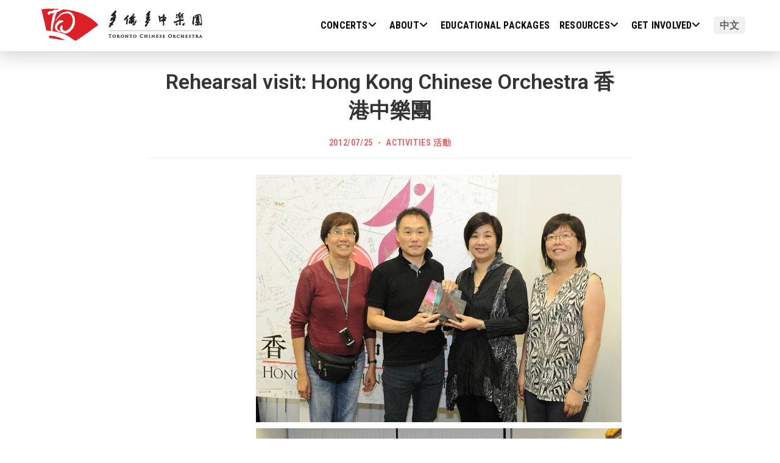

--- FILE ---
content_type: text/html; charset=UTF-8
request_url: https://torontochineseorchestra.com/wp/rehearsal-visit-hong-kong-chinese-orchestra-%E9%A6%99%E6%B8%AF%E4%B8%AD%E6%A8%82%E5%9C%98/
body_size: 7470
content:
<!DOCTYPE html>
<html class="html" lang="en-CA">
<head>
	<meta charset="UTF-8">
	<link rel="profile" href="https://gmpg.org/xfn/11">

	<link media="all" href="https://torontochineseorchestra.com/wp/wp-content/cache/autoptimize/css/autoptimize_3ce65e9e6c0e912f1239e20cb0865658.css" rel="stylesheet"><title>Rehearsal visit: Hong Kong Chinese Orchestra 香港中樂團 &#x2d; Toronto Chinese Orchestra</title>
	
	<meta name="viewport" content="width=device-width, initial-scale=1">
<!-- The SEO Framework by Sybre Waaijer -->
<meta name="robots" content="max-snippet:-1,max-image-preview:large,max-video-preview:-1" />
<link rel="canonical" href="https://torontochineseorchestra.com/wp/rehearsal-visit-hong-kong-chinese-orchestra-%e9%a6%99%e6%b8%af%e4%b8%ad%e6%a8%82%e5%9c%98/" />
<meta property="og:type" content="article" />
<meta property="og:locale" content="en_GB" />
<meta property="og:site_name" content="Toronto Chinese Orchestra" />
<meta property="og:title" content="Rehearsal visit: Hong Kong Chinese Orchestra 香港中樂團" />
<meta property="og:url" content="https://torontochineseorchestra.com/wp/rehearsal-visit-hong-kong-chinese-orchestra-%e9%a6%99%e6%b8%af%e4%b8%ad%e6%a8%82%e5%9c%98/" />
<meta property="og:image" content="https://torontochineseorchestra.com/wp/wp-content/uploads/2012/09/2012-hkco-1.jpg" />
<meta property="og:image:width" content="600" />
<meta property="og:image:height" content="406" />
<meta property="article:published_time" content="2012-07-25T22:23:04+00:00" />
<meta property="article:modified_time" content="2012-09-23T22:26:50+00:00" />
<meta name="twitter:card" content="summary_large_image" />
<meta name="twitter:title" content="Rehearsal visit: Hong Kong Chinese Orchestra 香港中樂團" />
<meta name="twitter:image" content="https://torontochineseorchestra.com/wp/wp-content/uploads/2012/09/2012-hkco-1.jpg" />
<script type="application/ld+json">{"@context":"https://schema.org","@graph":[{"@type":"WebSite","@id":"https://torontochineseorchestra.com/wp/#/schema/WebSite","url":"https://torontochineseorchestra.com/wp/","name":"Toronto Chinese Orchestra","inLanguage":"en-CA","potentialAction":{"@type":"SearchAction","target":{"@type":"EntryPoint","urlTemplate":"https://torontochineseorchestra.com/wp/search/{search_term_string}/"},"query-input":"required name=search_term_string"},"publisher":{"@type":"Organization","@id":"https://torontochineseorchestra.com/wp/#/schema/Organization","name":"Toronto Chinese Orchestra","url":"https://torontochineseorchestra.com/wp/","logo":{"@type":"ImageObject","url":"https://torontochineseorchestra.com/wp/wp-content/uploads/2019/04/logo-toronto-chinese-orchestra.png","contentUrl":"https://torontochineseorchestra.com/wp/wp-content/uploads/2019/04/logo-toronto-chinese-orchestra.png","width":100,"height":70}}},{"@type":"WebPage","@id":"https://torontochineseorchestra.com/wp/rehearsal-visit-hong-kong-chinese-orchestra-%e9%a6%99%e6%b8%af%e4%b8%ad%e6%a8%82%e5%9c%98/","url":"https://torontochineseorchestra.com/wp/rehearsal-visit-hong-kong-chinese-orchestra-%e9%a6%99%e6%b8%af%e4%b8%ad%e6%a8%82%e5%9c%98/","name":"Rehearsal visit: Hong Kong Chinese Orchestra 香港中樂團 &#x2d; Toronto Chinese Orchestra","inLanguage":"en-CA","isPartOf":{"@id":"https://torontochineseorchestra.com/wp/#/schema/WebSite"},"breadcrumb":{"@type":"BreadcrumbList","@id":"https://torontochineseorchestra.com/wp/#/schema/BreadcrumbList","itemListElement":[{"@type":"ListItem","position":1,"item":"https://torontochineseorchestra.com/wp/","name":"Toronto Chinese Orchestra"},{"@type":"ListItem","position":2,"item":"https://torontochineseorchestra.com/wp/category/activities/","name":"Category: Activities 活動"},{"@type":"ListItem","position":3,"name":"Rehearsal visit: Hong Kong Chinese Orchestra 香港中樂團"}]},"potentialAction":{"@type":"ReadAction","target":"https://torontochineseorchestra.com/wp/rehearsal-visit-hong-kong-chinese-orchestra-%e9%a6%99%e6%b8%af%e4%b8%ad%e6%a8%82%e5%9c%98/"},"datePublished":"2012-07-25T22:23:04+00:00","dateModified":"2012-09-23T22:26:50+00:00","author":{"@type":"Person","@id":"https://torontochineseorchestra.com/wp/#/schema/Person/73a4952fb2f545bb72ef02bdb2f6ee57","name":"TCO"}}]}</script>
<!-- / The SEO Framework by Sybre Waaijer | 10.01ms meta | 0.94ms boot -->

<link rel='dns-prefetch' href='//fonts.googleapis.com' />
<link rel="alternate" type="application/rss+xml" title="Toronto Chinese Orchestra &raquo; Feed" href="https://torontochineseorchestra.com/wp/feed/" />
<link rel="alternate" type="application/rss+xml" title="Toronto Chinese Orchestra &raquo; Comments Feed" href="https://torontochineseorchestra.com/wp/comments/feed/" />
<script>
window._wpemojiSettings = {"baseUrl":"https:\/\/s.w.org\/images\/core\/emoji\/15.0.3\/72x72\/","ext":".png","svgUrl":"https:\/\/s.w.org\/images\/core\/emoji\/15.0.3\/svg\/","svgExt":".svg","source":{"concatemoji":"https:\/\/torontochineseorchestra.com\/wp\/wp-includes\/js\/wp-emoji-release.min.js?ver=6.7.4"}};
/*! This file is auto-generated */
!function(i,n){var o,s,e;function c(e){try{var t={supportTests:e,timestamp:(new Date).valueOf()};sessionStorage.setItem(o,JSON.stringify(t))}catch(e){}}function p(e,t,n){e.clearRect(0,0,e.canvas.width,e.canvas.height),e.fillText(t,0,0);var t=new Uint32Array(e.getImageData(0,0,e.canvas.width,e.canvas.height).data),r=(e.clearRect(0,0,e.canvas.width,e.canvas.height),e.fillText(n,0,0),new Uint32Array(e.getImageData(0,0,e.canvas.width,e.canvas.height).data));return t.every(function(e,t){return e===r[t]})}function u(e,t,n){switch(t){case"flag":return n(e,"\ud83c\udff3\ufe0f\u200d\u26a7\ufe0f","\ud83c\udff3\ufe0f\u200b\u26a7\ufe0f")?!1:!n(e,"\ud83c\uddfa\ud83c\uddf3","\ud83c\uddfa\u200b\ud83c\uddf3")&&!n(e,"\ud83c\udff4\udb40\udc67\udb40\udc62\udb40\udc65\udb40\udc6e\udb40\udc67\udb40\udc7f","\ud83c\udff4\u200b\udb40\udc67\u200b\udb40\udc62\u200b\udb40\udc65\u200b\udb40\udc6e\u200b\udb40\udc67\u200b\udb40\udc7f");case"emoji":return!n(e,"\ud83d\udc26\u200d\u2b1b","\ud83d\udc26\u200b\u2b1b")}return!1}function f(e,t,n){var r="undefined"!=typeof WorkerGlobalScope&&self instanceof WorkerGlobalScope?new OffscreenCanvas(300,150):i.createElement("canvas"),a=r.getContext("2d",{willReadFrequently:!0}),o=(a.textBaseline="top",a.font="600 32px Arial",{});return e.forEach(function(e){o[e]=t(a,e,n)}),o}function t(e){var t=i.createElement("script");t.src=e,t.defer=!0,i.head.appendChild(t)}"undefined"!=typeof Promise&&(o="wpEmojiSettingsSupports",s=["flag","emoji"],n.supports={everything:!0,everythingExceptFlag:!0},e=new Promise(function(e){i.addEventListener("DOMContentLoaded",e,{once:!0})}),new Promise(function(t){var n=function(){try{var e=JSON.parse(sessionStorage.getItem(o));if("object"==typeof e&&"number"==typeof e.timestamp&&(new Date).valueOf()<e.timestamp+604800&&"object"==typeof e.supportTests)return e.supportTests}catch(e){}return null}();if(!n){if("undefined"!=typeof Worker&&"undefined"!=typeof OffscreenCanvas&&"undefined"!=typeof URL&&URL.createObjectURL&&"undefined"!=typeof Blob)try{var e="postMessage("+f.toString()+"("+[JSON.stringify(s),u.toString(),p.toString()].join(",")+"));",r=new Blob([e],{type:"text/javascript"}),a=new Worker(URL.createObjectURL(r),{name:"wpTestEmojiSupports"});return void(a.onmessage=function(e){c(n=e.data),a.terminate(),t(n)})}catch(e){}c(n=f(s,u,p))}t(n)}).then(function(e){for(var t in e)n.supports[t]=e[t],n.supports.everything=n.supports.everything&&n.supports[t],"flag"!==t&&(n.supports.everythingExceptFlag=n.supports.everythingExceptFlag&&n.supports[t]);n.supports.everythingExceptFlag=n.supports.everythingExceptFlag&&!n.supports.flag,n.DOMReady=!1,n.readyCallback=function(){n.DOMReady=!0}}).then(function(){return e}).then(function(){var e;n.supports.everything||(n.readyCallback(),(e=n.source||{}).concatemoji?t(e.concatemoji):e.wpemoji&&e.twemoji&&(t(e.twemoji),t(e.wpemoji)))}))}((window,document),window._wpemojiSettings);
</script>












<link rel='stylesheet' id='oceanwp-google-font-roboto-css' href='//fonts.googleapis.com/css?family=Roboto%3A100%2C200%2C300%2C400%2C500%2C600%2C700%2C800%2C900%2C100i%2C200i%2C300i%2C400i%2C500i%2C600i%2C700i%2C800i%2C900i&#038;subset=latin&#038;display=swap&#038;ver=6.7.4' media='all' />
<link rel='stylesheet' id='oceanwp-google-font-playfair-display-css' href='//fonts.googleapis.com/css?family=Playfair+Display%3A100%2C200%2C300%2C400%2C500%2C600%2C700%2C800%2C900%2C100i%2C200i%2C300i%2C400i%2C500i%2C600i%2C700i%2C800i%2C900i&#038;subset=latin&#038;display=swap&#038;ver=6.7.4' media='all' />
<link rel='stylesheet' id='oceanwp-google-font-roboto-condensed-css' href='//fonts.googleapis.com/css?family=Roboto+Condensed%3A100%2C200%2C300%2C400%2C500%2C600%2C700%2C800%2C900%2C100i%2C200i%2C300i%2C400i%2C500i%2C600i%2C700i%2C800i%2C900i&#038;subset=latin&#038;display=swap&#038;ver=6.7.4' media='all' />
<script src="https://torontochineseorchestra.com/wp/wp-includes/js/jquery/jquery.min.js?ver=3.7.1" id="jquery-core-js"></script>

<link rel="https://api.w.org/" href="https://torontochineseorchestra.com/wp/wp-json/" /><link rel="alternate" title="JSON" type="application/json" href="https://torontochineseorchestra.com/wp/wp-json/wp/v2/posts/2216" /><link rel="EditURI" type="application/rsd+xml" title="RSD" href="https://torontochineseorchestra.com/wp/xmlrpc.php?rsd" />
<link rel="alternate" title="oEmbed (JSON)" type="application/json+oembed" href="https://torontochineseorchestra.com/wp/wp-json/oembed/1.0/embed?url=https%3A%2F%2Ftorontochineseorchestra.com%2Fwp%2Frehearsal-visit-hong-kong-chinese-orchestra-%25e9%25a6%2599%25e6%25b8%25af%25e4%25b8%25ad%25e6%25a8%2582%25e5%259c%2598%2F" />
<link rel="alternate" title="oEmbed (XML)" type="text/xml+oembed" href="https://torontochineseorchestra.com/wp/wp-json/oembed/1.0/embed?url=https%3A%2F%2Ftorontochineseorchestra.com%2Fwp%2Frehearsal-visit-hong-kong-chinese-orchestra-%25e9%25a6%2599%25e6%25b8%25af%25e4%25b8%25ad%25e6%25a8%2582%25e5%259c%2598%2F&#038;format=xml" />
<meta name="generator" content="Elementor 3.26.4; features: additional_custom_breakpoints; settings: css_print_method-external, google_font-enabled, font_display-auto">
			
			<link rel="icon" href="https://torontochineseorchestra.com/wp/wp-content/uploads/2018/10/cropped-logo-512-32x32.png" sizes="32x32" />
<link rel="icon" href="https://torontochineseorchestra.com/wp/wp-content/uploads/2018/10/cropped-logo-512-192x192.png" sizes="192x192" />
<link rel="apple-touch-icon" href="https://torontochineseorchestra.com/wp/wp-content/uploads/2018/10/cropped-logo-512-180x180.png" />
<meta name="msapplication-TileImage" content="https://torontochineseorchestra.com/wp/wp-content/uploads/2018/10/cropped-logo-512-270x270.png" />
<!-- OceanWP CSS -->
</head>

<body class="post-template-default single single-post postid-2216 single-format-standard wp-custom-logo wp-embed-responsive oceanwp-theme sidebar-mobile no-header-border content-full-width content-max-width post-in-category-activities page-header-disabled elementor-default elementor-kit-4051" itemscope="itemscope" itemtype="https://schema.org/Article">

	
	
	<div id="outer-wrap" class="site clr">

		<a class="skip-link screen-reader-text" href="#main">Skip to content</a>

		
		<div id="wrap" class="clr">

			
			
<header id="site-header" class="minimal-header clr" data-height="74" itemscope="itemscope" itemtype="https://schema.org/WPHeader" role="banner">

	
					
			<div id="site-header-inner" class="clr container">

				
				

<div id="site-logo" class="clr has-responsive-logo" itemscope itemtype="https://schema.org/Brand" >

	
	<div id="site-logo-inner" class="clr">

		<a href="https://torontochineseorchestra.com/wp/" class="custom-logo-link" rel="home"><img width="100" height="70" src="https://torontochineseorchestra.com/wp/wp-content/uploads/2019/04/logo-toronto-chinese-orchestra.png" class="custom-logo" alt="Toronto Chinese Orchestra" decoding="async" /></a><a href="https://torontochineseorchestra.com/wp/" class="responsive-logo-link" rel="home"><img src="http://www.torontochineseorchestra.com/wp/wp-content/uploads/2019/04/logo-toronto-chinese-orchestra.png" class="responsive-logo" width="" height="" alt="" /></a>
	</div><!-- #site-logo-inner -->

		<img src="/wp/wp-content/uploads/2019/04/logo-toronto-chinese-orchestra-text.png" alt="Toronto Chinese Orchestra"/>

	
</div><!-- #site-logo -->

			<div id="site-navigation-wrap" class="no-top-border clr">
			
			
			
			<nav id="site-navigation" class="navigation main-navigation clr" itemscope="itemscope" itemtype="https://schema.org/SiteNavigationElement" role="navigation" >

				<ul id="menu-main-navigation-eng" class="main-menu dropdown-menu sf-menu"><li id="menu-item-3052" class="menu-item menu-item-type-custom menu-item-object-custom menu-item-has-children dropdown menu-item-3052"><a href="#" class="menu-link"><span class="text-wrap">Concerts<i class="nav-arrow fa fa-angle-down" aria-hidden="true" role="img"></i></span></a>
<ul class="sub-menu">
	<li id="menu-item-3246" class="menu-item menu-item-type-post_type menu-item-object-page menu-item-3246"><a href="https://torontochineseorchestra.com/wp/upcoming-concerts/" class="menu-link"><span class="text-wrap">Upcoming Concerts</span></a></li>	<li id="menu-item-3148" class="menu-item menu-item-type-post_type menu-item-object-page menu-item-3148"><a href="https://torontochineseorchestra.com/wp/past-concerts/" class="menu-link"><span class="text-wrap">Past Concerts</span></a></li></ul>
</li><li id="menu-item-3188" class="menu-item menu-item-type-custom menu-item-object-custom menu-item-has-children dropdown menu-item-3188"><a href="#" class="menu-link"><span class="text-wrap">About<i class="nav-arrow fa fa-angle-down" aria-hidden="true" role="img"></i></span></a>
<ul class="sub-menu">
	<li id="menu-item-3162" class="menu-item menu-item-type-post_type menu-item-object-page menu-item-3162"><a href="https://torontochineseorchestra.com/wp/about-us/" class="menu-link"><span class="text-wrap">Overview</span></a></li>	<li id="menu-item-3210" class="menu-item menu-item-type-post_type menu-item-object-page menu-item-3210"><a href="https://torontochineseorchestra.com/wp/toronto-chinese-orchestra/" class="menu-link"><span class="text-wrap">Toronto Chinese Orchestra (TCO)</span></a></li>	<li id="menu-item-3209" class="menu-item menu-item-type-post_type menu-item-object-page menu-item-3209"><a href="https://torontochineseorchestra.com/wp/toronto-community-chinese-orchestra/" class="menu-link"><span class="text-wrap">Toronto Community Chinese Orchestra (TCCO)</span></a></li>	<li id="menu-item-3866" class="menu-item menu-item-type-post_type menu-item-object-page menu-item-3866"><a href="https://torontochineseorchestra.com/wp/the-apex-drumming-team/" class="menu-link"><span class="text-wrap">The Apex Drumming Team</span></a></li>	<li id="menu-item-4552" class="menu-item menu-item-type-post_type menu-item-object-page menu-item-4552"><a href="https://torontochineseorchestra.com/wp/conductors/" class="menu-link"><span class="text-wrap">Conductors</span></a></li>	<li id="menu-item-3411" class="menu-item menu-item-type-post_type menu-item-object-page menu-item-3411"><a href="https://torontochineseorchestra.com/wp/artistic-leadership/" class="menu-link"><span class="text-wrap">Artistic Leadership</span></a></li></ul>
</li><li id="menu-item-3186" class="menu-item menu-item-type-post_type menu-item-object-page menu-item-3186"><a href="https://torontochineseorchestra.com/wp/educational-packages/" class="menu-link"><span class="text-wrap">Educational Packages</span></a></li><li id="menu-item-3055" class="menu-item menu-item-type-custom menu-item-object-custom menu-item-has-children dropdown menu-item-3055"><a href="#" class="menu-link"><span class="text-wrap">Resources<i class="nav-arrow fa fa-angle-down" aria-hidden="true" role="img"></i></span></a>
<ul class="sub-menu">
	<li id="menu-item-3136" class="menu-item menu-item-type-post_type menu-item-object-page menu-item-3136"><a href="https://torontochineseorchestra.com/wp/news/" class="menu-link"><span class="text-wrap">News</span></a></li>	<li id="menu-item-3220" class="menu-item menu-item-type-post_type menu-item-object-page menu-item-3220"><a href="https://torontochineseorchestra.com/wp/educational/" class="menu-link"><span class="text-wrap">Educational</span></a></li></ul>
</li><li id="menu-item-3057" class="menu-item menu-item-type-custom menu-item-object-custom menu-item-has-children dropdown menu-item-3057"><a href="#" class="menu-link"><span class="text-wrap">Get Involved<i class="nav-arrow fa fa-angle-down" aria-hidden="true" role="img"></i></span></a>
<ul class="sub-menu">
	<li id="menu-item-3608" class="menu-item menu-item-type-post_type menu-item-object-page menu-item-3608"><a href="https://torontochineseorchestra.com/wp/contact-us/" class="menu-link"><span class="text-wrap">Contact Us</span></a></li>	<li id="menu-item-3231" class="menu-item menu-item-type-post_type menu-item-object-page menu-item-3231"><a href="https://torontochineseorchestra.com/wp/join-us/" class="menu-link"><span class="text-wrap">Join Us</span></a></li>	<li id="menu-item-3230" class="menu-item menu-item-type-post_type menu-item-object-page menu-item-3230"><a href="https://torontochineseorchestra.com/wp/donate/" class="menu-link"><span class="text-wrap">Donate</span></a></li></ul>
</li><li id="menu-item-3599-zh" class="lang-item lang-item-113 lang-item-zh no-translation lang-item-first menu-item menu-item-type-custom menu-item-object-custom menu-item-3599-zh"><a href="https://torontochineseorchestra.com/wp/zh/%e9%a6%96%e9%a0%81/" hreflang="zh-HK" lang="zh-HK" class="menu-link"><span class="text-wrap">中文</span></a></li></ul>
			</nav><!-- #site-navigation -->

			
			
					</div><!-- #site-navigation-wrap -->
			
		
	
				
	
	<div class="oceanwp-mobile-menu-icon clr mobile-right">

		
		
		
		<a href="https://torontochineseorchestra.com/wp/#mobile-menu-toggle" class="mobile-menu"  aria-label="Mobile Menu">
							<div class="hamburger hamburger--3dx" aria-expanded="false" role="navigation">
					<div class="hamburger-box">
						<div class="hamburger-inner"></div>
					</div>
				</div>
						</a>

		
		
		
	</div><!-- #oceanwp-mobile-menu-navbar -->

	

			</div><!-- #site-header-inner -->

			
			
			
		
		
</header><!-- #site-header -->


			
			<main id="main" class="site-main clr"  role="main">

				
	
	<div id="content-wrap" class="container clr">

		
		<div id="primary" class="content-area clr">

			
			<div id="content" class="site-content clr">

				
				
<article id="post-2216">

	

<header class="entry-header clr">
	<h2 class="single-post-title entry-title" itemprop="headline">Rehearsal visit: Hong Kong Chinese Orchestra 香港中樂團</h2><!-- .single-post-title -->
</header><!-- .entry-header -->


<ul class="meta ospm-default clr">

	
		
					<li class="meta-date" itemprop="datePublished"><span class="screen-reader-text">Post published:</span><i class=" icon-clock" aria-hidden="true" role="img"></i>2012/07/25</li>
		
		
		
		
		
	
		
		
		
					<li class="meta-cat"><span class="screen-reader-text">Post category:</span><i class=" icon-folder" aria-hidden="true" role="img"></i><a href="https://torontochineseorchestra.com/wp/category/activities/" rel="category tag">Activities 活動</a></li>
		
		
		
	
</ul>



<div class="entry-content clr" itemprop="text">
	<p><img fetchpriority="high" decoding="async" class="alignright  wp-image-2217" style="margin-bottom: 10px;" src="/wp/wp-content/uploads/2012/09/2012-hkco-1.jpg" alt="" width="600" height="406" srcset="https://torontochineseorchestra.com/wp/wp-content/uploads/2012/09/2012-hkco-1.jpg 600w, https://torontochineseorchestra.com/wp/wp-content/uploads/2012/09/2012-hkco-1-591x400.jpg 591w" sizes="(max-width: 600px) 100vw, 600px" /><img decoding="async" class="alignright size-full wp-image-2218" style="margin-bottom: 10px;" src="/wp/wp-content/uploads/2012/09/2012-hkco-2.jpg" alt="" width="600" height="400" srcset="https://torontochineseorchestra.com/wp/wp-content/uploads/2012/09/2012-hkco-2.jpg 600w, https://torontochineseorchestra.com/wp/wp-content/uploads/2012/09/2012-hkco-2-180x120.jpg 180w, https://torontochineseorchestra.com/wp/wp-content/uploads/2012/09/2012-hkco-2-300x200.jpg 300w" sizes="(max-width: 600px) 100vw, 600px" /><img loading="lazy" decoding="async" class="alignright size-full wp-image-2219" style="margin-bottom: 10px;" src="/wp/wp-content/uploads/2012/09/2012-hkco-3.jpg" alt="" width="600" height="401" srcset="https://torontochineseorchestra.com/wp/wp-content/uploads/2012/09/2012-hkco-3.jpg 600w, https://torontochineseorchestra.com/wp/wp-content/uploads/2012/09/2012-hkco-3-599x400.jpg 599w, https://torontochineseorchestra.com/wp/wp-content/uploads/2012/09/2012-hkco-3-180x120.jpg 180w, https://torontochineseorchestra.com/wp/wp-content/uploads/2012/09/2012-hkco-3-300x200.jpg 300w" sizes="(max-width: 600px) 100vw, 600px" /><img loading="lazy" decoding="async" class="alignright size-full wp-image-2220" title="2012-hkco-4" src="/wp/wp-content/uploads/2012/09/2012-hkco-4.jpg" alt="" width="600" height="400" srcset="https://torontochineseorchestra.com/wp/wp-content/uploads/2012/09/2012-hkco-4.jpg 600w, https://torontochineseorchestra.com/wp/wp-content/uploads/2012/09/2012-hkco-4-180x120.jpg 180w, https://torontochineseorchestra.com/wp/wp-content/uploads/2012/09/2012-hkco-4-300x200.jpg 300w" sizes="(max-width: 600px) 100vw, 600px" /></p>

</div><!-- .entry -->





	<section id="related-posts" class="clr">

		<h3 class="theme-heading related-posts-title">
			<span class="text">You Might Also Like</span>
		</h3>

		<div class="oceanwp-row clr">

			
			
				
				<article class="related-post clr col span_1_of_3 col-1 post-997 post type-post status-publish format-standard has-post-thumbnail hentry category-activities entry has-media">

					
						<figure class="related-post-media clr">

							<a href="https://torontochineseorchestra.com/wp/two-more-weeks-before-the-recital/" class="related-thumb">

								<img width="500" height="222" src="https://torontochineseorchestra.com/wp/wp-content/uploads/2009/11/pluck-trio1.jpg" class="attachment-medium_large size-medium_large wp-post-image" alt="Read more about the article Two more weeks before the recital" itemprop="image" decoding="async" srcset="https://torontochineseorchestra.com/wp/wp-content/uploads/2009/11/pluck-trio1.jpg 500w, https://torontochineseorchestra.com/wp/wp-content/uploads/2009/11/pluck-trio1-300x133.jpg 300w" sizes="(max-width: 500px) 100vw, 500px" />							</a>

						</figure>

					
					<h3 class="related-post-title">
						<a href="https://torontochineseorchestra.com/wp/two-more-weeks-before-the-recital/" rel="bookmark">Two more weeks before the recital</a>
					</h3><!-- .related-post-title -->

											<time class="published" datetime="2009-11-20T01:43:24-05:00"><i class=" icon-clock" aria-hidden="true" role="img"></i>2009/11/20</time>
					
				</article><!-- .related-post -->

				
			
				
				<article class="related-post clr col span_1_of_3 col-2 post-2206 post type-post status-publish format-standard has-post-thumbnail hentry category-activities entry has-media">

					
						<figure class="related-post-media clr">

							<a href="https://torontochineseorchestra.com/wp/rehearsal-visit-hong-kong-music-lover-chinese-orchestra-%e9%a6%99%e6%b8%af%e6%84%9b%e6%a8%82%e6%b0%91%e6%a8%82%e5%9c%98/" class="related-thumb">

								<img width="600" height="400" src="https://torontochineseorchestra.com/wp/wp-content/uploads/2012/09/2012-musiclovers-1.jpg" class="attachment-medium_large size-medium_large wp-post-image" alt="Read more about the article Rehearsal visit: Hong Kong Music Lover Chinese Orchestra 香港愛樂民樂團" itemprop="image" decoding="async" />							</a>

						</figure>

					
					<h3 class="related-post-title">
						<a href="https://torontochineseorchestra.com/wp/rehearsal-visit-hong-kong-music-lover-chinese-orchestra-%e9%a6%99%e6%b8%af%e6%84%9b%e6%a8%82%e6%b0%91%e6%a8%82%e5%9c%98/" rel="bookmark">Rehearsal visit: Hong Kong Music Lover Chinese Orchestra 香港愛樂民樂團</a>
					</h3><!-- .related-post-title -->

											<time class="published" datetime="2012-07-24T17:11:10-04:00"><i class=" icon-clock" aria-hidden="true" role="img"></i>2012/07/24</time>
					
				</article><!-- .related-post -->

				
			
				
				<article class="related-post clr col span_1_of_3 col-3 post-4590 post type-post status-publish format-standard has-post-thumbnail hentry category-activities category-news category-performances entry has-media">

					
						<figure class="related-post-media clr">

							<a href="https://torontochineseorchestra.com/wp/riding-into-the-year-of-the-horse-2026/" class="related-thumb">

								<img width="768" height="1187" src="https://torontochineseorchestra.com/wp/wp-content/uploads/2026/01/TCO2026CNY-posterv4-scaled.jpg" class="attachment-medium_large size-medium_large wp-post-image" alt="Read more about the article Riding into the Year of the Horse 2026" itemprop="image" decoding="async" srcset="https://torontochineseorchestra.com/wp/wp-content/uploads/2026/01/TCO2026CNY-posterv4-scaled.jpg 1656w, https://torontochineseorchestra.com/wp/wp-content/uploads/2026/01/TCO2026CNY-posterv4-259x400.jpg 259w, https://torontochineseorchestra.com/wp/wp-content/uploads/2026/01/TCO2026CNY-posterv4-662x1024.jpg 662w" sizes="(max-width: 768px) 100vw, 768px" />							</a>

						</figure>

					
					<h3 class="related-post-title">
						<a href="https://torontochineseorchestra.com/wp/riding-into-the-year-of-the-horse-2026/" rel="bookmark">Riding into the Year of the Horse 2026</a>
					</h3><!-- .related-post-title -->

											<time class="published" datetime="2026-01-07T11:09:33-05:00"><i class=" icon-clock" aria-hidden="true" role="img"></i>2026/01/07</time>
					
				</article><!-- .related-post -->

				
			
		</div><!-- .oceanwp-row -->

	</section><!-- .related-posts -->




</article>

				
			</div><!-- #content -->

			
		</div><!-- #primary -->

		
	</div><!-- #content-wrap -->

	

	</main><!-- #main -->

	
	<div id="pre-footer"><div class="container"><h1>Got Questions?</h1>			<div class="textwidget"><p>Do you have questions or thoughts you want to share? We&#8217;d love to hear from you!</p>
<p><a href="/wp/contact-us" class="btn btn-super">Contact Us</a></p>
</div>
		</div></div>
	
		
<footer id="footer" class="site-footer" itemscope="itemscope" itemtype="https://schema.org/WPFooter" role="contentinfo">

	
	<div id="footer-inner" class="clr">

		

<div id="footer-widgets" class="oceanwp-row clr">

	
	<div class="footer-widgets-inner container">

					<div class="footer-box span_1_of_2 col col-1">
				<div id="text-7" class="footer-widget widget_text clr"><h4 class="widget-title">Join Our Mailing List</h4>			<div class="textwidget"><p>Get concert discounts and the latest TCO news directly in your mailbox</p>
</div>
		</div><div id="custom_html-2" class="widget_text footer-widget widget_custom_html clr"><div class="textwidget custom-html-widget"><!-- Begin Mailchimp Signup Form -->
<link href="//cdn-images.mailchimp.com/embedcode/slim-10_7.css" rel="stylesheet" type="text/css">

<div id="mc_embed_signup">
<form action="https://torontochineseorchestra.us20.list-manage.com/subscribe/post?u=4c32ab73c046eada64c8bdaed&amp;id=86f3c42b3c" method="post" id="mc-embedded-subscribe-form" name="mc-embedded-subscribe-form" class="validate" target="_blank" novalidate>
    <div id="mc_embed_signup_scroll">
	
	<input type="email" value="" name="EMAIL" class="email" id="mce-EMAIL" placeholder="email address" required>
    <!-- real people should not fill this in and expect good things - do not remove this or risk form bot signups-->
    <div style="position: absolute; left: -5000px;" aria-hidden="true"><input type="text" name="b_4c32ab73c046eada64c8bdaed_86f3c42b3c" tabindex="-1" value=""></div>
    <div class="clear"><input type="submit" value="Subscribe" name="subscribe" id="mc-embedded-subscribe" class="button"></div>
    </div>
</form>
</div>

<!--End mc_embed_signup--></div></div>			</div><!-- .footer-one-box -->

							<div class="footer-box span_1_of_2 col col-2">
					<div id="text-10" class="footer-widget widget_text clr"><h4 class="widget-title">Connect With Us</h4>			<div class="textwidget"></div>
		</div><div id="custom_html-3" class="widget_text footer-widget widget_custom_html clr"><div class="textwidget custom-html-widget"><p class="social-media-icons">
	<a href="https://www.facebook.com/TorontoChineseOrchestra"><i class="fab fa-facebook"></i></a> 
		<a href="https://www.instagram.com/torontochineseorchestra/"><i class="fab fa-instagram"></i></a> 
	<a href="https://www.youtube.com/c/TorontoChineseOrchestra%E5%A4%9A%E5%80%AB%E5%A4%9A%E4%B8%AD%E6%A8%82%E5%9C%98"><i class="fab fa-youtube"></i></a> <a href="https://twitter.com/tcorchestra"><i class="fab fa-twitter"></i></a>
</p></div></div><div id="text-8" class="footer-widget widget_text clr">			<div class="textwidget"><p><strong>Email:</strong> info@torontochineseorchestra.com</p>
</div>
		</div>				</div><!-- .footer-one-box -->
				
			
			
			
	</div><!-- .container -->

	
</div><!-- #footer-widgets -->



<div id="footer-bottom" class="clr no-footer-nav">

	
	<div id="footer-bottom-inner" class="container clr">

		
		
			<div id="copyright" class="clr" role="contentinfo">
				© 2023. Toronto Chinese Orchestra. All rights reserved.			</div><!-- #copyright -->

			
	</div><!-- #footer-bottom-inner -->

	
</div><!-- #footer-bottom -->


	</div><!-- #footer-inner -->

	
</footer><!-- #footer -->

	
	
</div><!-- #wrap -->


</div><!-- #outer-wrap -->



<a aria-label="Scroll to the top of the page" href="#" id="scroll-top" class="scroll-top-right"><i class=" fa fa-angle-up" aria-hidden="true" role="img"></i></a>



	
	

<!-- Global site tag (gtag.js) - Google Analytics -->
<script async src="https://www.googletagmanager.com/gtag/js?id=UA-142748522-1"></script>
<script>
  window.dataLayer = window.dataLayer || [];
  function gtag(){dataLayer.push(arguments);}
  gtag('js', new Date());

  gtag('config', 'UA-142748522-1');
</script>
<script>
	jQuery(document).ready(function() {
		console.log('in');
		if (jQuery('.hp-upcoming-concerts').children().length == 1) {
			console.log('hiding');
			jQuery('.hp-upcoming-concerts').closest('section').hide();
		}
	});
</script>
			<script type='text/javascript'>
				const lazyloadRunObserver = () => {
					const lazyloadBackgrounds = document.querySelectorAll( `.e-con.e-parent:not(.e-lazyloaded)` );
					const lazyloadBackgroundObserver = new IntersectionObserver( ( entries ) => {
						entries.forEach( ( entry ) => {
							if ( entry.isIntersecting ) {
								let lazyloadBackground = entry.target;
								if( lazyloadBackground ) {
									lazyloadBackground.classList.add( 'e-lazyloaded' );
								}
								lazyloadBackgroundObserver.unobserve( entry.target );
							}
						});
					}, { rootMargin: '200px 0px 200px 0px' } );
					lazyloadBackgrounds.forEach( ( lazyloadBackground ) => {
						lazyloadBackgroundObserver.observe( lazyloadBackground );
					} );
				};
				const events = [
					'DOMContentLoaded',
					'elementor/lazyload/observe',
				];
				events.forEach( ( event ) => {
					document.addEventListener( event, lazyloadRunObserver );
				} );
			</script>
			
<script id="oceanwp-main-js-extra">
var oceanwpLocalize = {"nonce":"0e6126eba9","isRTL":"","menuSearchStyle":"disabled","mobileMenuSearchStyle":"disabled","sidrSource":"#site-navigation","sidrDisplace":"1","sidrSide":"right","sidrDropdownTarget":"link","verticalHeaderTarget":"link","customScrollOffset":"0","customSelects":".woocommerce-ordering .orderby, #dropdown_product_cat, .widget_categories select, .widget_archive select, .single-product .variations_form .variations select"};
</script>










<script defer src="https://torontochineseorchestra.com/wp/wp-content/cache/autoptimize/js/autoptimize_394ccf58304a566a2cb017d1681ff747.js"></script></body>
<script>'undefined'=== typeof _trfq || (window._trfq = []);'undefined'=== typeof _trfd && (window._trfd=[]),_trfd.push({'tccl.baseHost':'secureserver.net'},{'ap':'cpsh-oh'},{'server':'p3plzcpnl504754'},{'dcenter':'p3'},{'cp_id':'5103865'},{'cp_cl':'8'}) // Monitoring performance to make your website faster. If you want to opt-out, please contact web hosting support.</script><script src='https://img1.wsimg.com/traffic-assets/js/tccl.min.js'></script></html>
